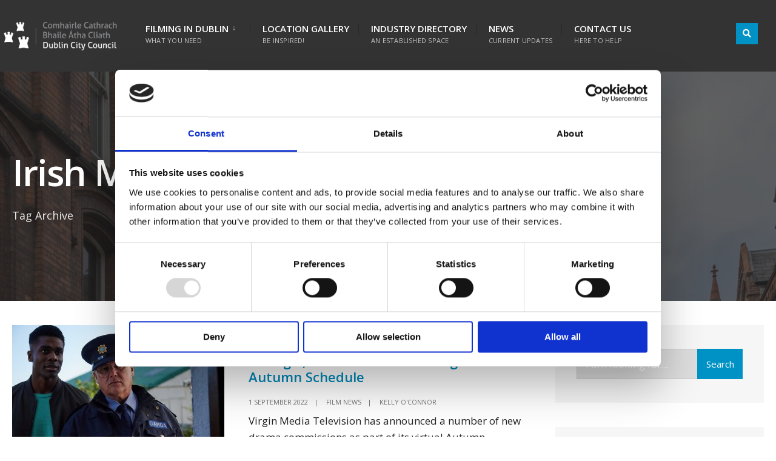

--- FILE ---
content_type: text/html; charset=UTF-8
request_url: https://dublincityfilmoffice.ie/tag/irish-media/
body_size: 12010
content:
<!DOCTYPE html>
<html lang="en-GB">
<head><meta charset="UTF-8">

<!-- Set the viewport width to device width for mobile -->
<meta name="viewport" content="width=device-width, initial-scale=1" />

<link rel="pingback" href="https://dublincityfilmoffice.ie/xmlrpc.php" />

<script type="text/javascript">
	window.dataLayer = window.dataLayer || [];

	function gtag() {
		dataLayer.push(arguments);
	}

	gtag("consent", "default", {
		ad_personalization: "denied",
		ad_storage: "denied",
		ad_user_data: "denied",
		analytics_storage: "denied",
		functionality_storage: "denied",
		personalization_storage: "denied",
		security_storage: "granted",
		wait_for_update: 500,
	});
	gtag("set", "ads_data_redaction", true);
	</script>
<script type="text/javascript"
		id="Cookiebot"
		src="https://consent.cookiebot.com/uc.js"
		data-implementation="wp"
		data-cbid="70f26882-b208-4a27-ab26-31db19f429af"
							async	></script>
<title>Irish Media &#8211; Dublin City Film Office</title>
<meta name='robots' content='max-image-preview:large' />
<link rel='dns-prefetch' href='//fonts.googleapis.com' />
<link rel='preconnect' href='https://fonts.gstatic.com' crossorigin />
<link rel="alternate" type="application/rss+xml" title="Dublin City Film Office &raquo; Feed" href="https://dublincityfilmoffice.ie/feed/" />
<link rel="alternate" type="application/rss+xml" title="Dublin City Film Office &raquo; Comments Feed" href="https://dublincityfilmoffice.ie/comments/feed/" />
<link rel="alternate" type="application/rss+xml" title="Dublin City Film Office &raquo; Irish Media Tag Feed" href="https://dublincityfilmoffice.ie/tag/irish-media/feed/" />
<style id='wp-img-auto-sizes-contain-inline-css' type='text/css'>
img:is([sizes=auto i],[sizes^="auto," i]){contain-intrinsic-size:3000px 1500px}
/*# sourceURL=wp-img-auto-sizes-contain-inline-css */
</style>
<style id='wp-emoji-styles-inline-css' type='text/css'>

	img.wp-smiley, img.emoji {
		display: inline !important;
		border: none !important;
		box-shadow: none !important;
		height: 1em !important;
		width: 1em !important;
		margin: 0 0.07em !important;
		vertical-align: -0.1em !important;
		background: none !important;
		padding: 0 !important;
	}
/*# sourceURL=wp-emoji-styles-inline-css */
</style>
<link rel='stylesheet' id='wp-block-library-css' href='https://dublincityfilmoffice.ie/wp-includes/css/dist/block-library/style.min.css?ver=6.9' type='text/css' media='all' />
<style id='classic-theme-styles-inline-css' type='text/css'>
/*! This file is auto-generated */
.wp-block-button__link{color:#fff;background-color:#32373c;border-radius:9999px;box-shadow:none;text-decoration:none;padding:calc(.667em + 2px) calc(1.333em + 2px);font-size:1.125em}.wp-block-file__button{background:#32373c;color:#fff;text-decoration:none}
/*# sourceURL=/wp-includes/css/classic-themes.min.css */
</style>
<style id='global-styles-inline-css' type='text/css'>
:root{--wp--preset--aspect-ratio--square: 1;--wp--preset--aspect-ratio--4-3: 4/3;--wp--preset--aspect-ratio--3-4: 3/4;--wp--preset--aspect-ratio--3-2: 3/2;--wp--preset--aspect-ratio--2-3: 2/3;--wp--preset--aspect-ratio--16-9: 16/9;--wp--preset--aspect-ratio--9-16: 9/16;--wp--preset--color--black: #000000;--wp--preset--color--cyan-bluish-gray: #abb8c3;--wp--preset--color--white: #ffffff;--wp--preset--color--pale-pink: #f78da7;--wp--preset--color--vivid-red: #cf2e2e;--wp--preset--color--luminous-vivid-orange: #ff6900;--wp--preset--color--luminous-vivid-amber: #fcb900;--wp--preset--color--light-green-cyan: #7bdcb5;--wp--preset--color--vivid-green-cyan: #00d084;--wp--preset--color--pale-cyan-blue: #8ed1fc;--wp--preset--color--vivid-cyan-blue: #0693e3;--wp--preset--color--vivid-purple: #9b51e0;--wp--preset--gradient--vivid-cyan-blue-to-vivid-purple: linear-gradient(135deg,rgb(6,147,227) 0%,rgb(155,81,224) 100%);--wp--preset--gradient--light-green-cyan-to-vivid-green-cyan: linear-gradient(135deg,rgb(122,220,180) 0%,rgb(0,208,130) 100%);--wp--preset--gradient--luminous-vivid-amber-to-luminous-vivid-orange: linear-gradient(135deg,rgb(252,185,0) 0%,rgb(255,105,0) 100%);--wp--preset--gradient--luminous-vivid-orange-to-vivid-red: linear-gradient(135deg,rgb(255,105,0) 0%,rgb(207,46,46) 100%);--wp--preset--gradient--very-light-gray-to-cyan-bluish-gray: linear-gradient(135deg,rgb(238,238,238) 0%,rgb(169,184,195) 100%);--wp--preset--gradient--cool-to-warm-spectrum: linear-gradient(135deg,rgb(74,234,220) 0%,rgb(151,120,209) 20%,rgb(207,42,186) 40%,rgb(238,44,130) 60%,rgb(251,105,98) 80%,rgb(254,248,76) 100%);--wp--preset--gradient--blush-light-purple: linear-gradient(135deg,rgb(255,206,236) 0%,rgb(152,150,240) 100%);--wp--preset--gradient--blush-bordeaux: linear-gradient(135deg,rgb(254,205,165) 0%,rgb(254,45,45) 50%,rgb(107,0,62) 100%);--wp--preset--gradient--luminous-dusk: linear-gradient(135deg,rgb(255,203,112) 0%,rgb(199,81,192) 50%,rgb(65,88,208) 100%);--wp--preset--gradient--pale-ocean: linear-gradient(135deg,rgb(255,245,203) 0%,rgb(182,227,212) 50%,rgb(51,167,181) 100%);--wp--preset--gradient--electric-grass: linear-gradient(135deg,rgb(202,248,128) 0%,rgb(113,206,126) 100%);--wp--preset--gradient--midnight: linear-gradient(135deg,rgb(2,3,129) 0%,rgb(40,116,252) 100%);--wp--preset--font-size--small: 13px;--wp--preset--font-size--medium: 20px;--wp--preset--font-size--large: 36px;--wp--preset--font-size--x-large: 42px;--wp--preset--spacing--20: 0.44rem;--wp--preset--spacing--30: 0.67rem;--wp--preset--spacing--40: 1rem;--wp--preset--spacing--50: 1.5rem;--wp--preset--spacing--60: 2.25rem;--wp--preset--spacing--70: 3.38rem;--wp--preset--spacing--80: 5.06rem;--wp--preset--shadow--natural: 6px 6px 9px rgba(0, 0, 0, 0.2);--wp--preset--shadow--deep: 12px 12px 50px rgba(0, 0, 0, 0.4);--wp--preset--shadow--sharp: 6px 6px 0px rgba(0, 0, 0, 0.2);--wp--preset--shadow--outlined: 6px 6px 0px -3px rgb(255, 255, 255), 6px 6px rgb(0, 0, 0);--wp--preset--shadow--crisp: 6px 6px 0px rgb(0, 0, 0);}:where(.is-layout-flex){gap: 0.5em;}:where(.is-layout-grid){gap: 0.5em;}body .is-layout-flex{display: flex;}.is-layout-flex{flex-wrap: wrap;align-items: center;}.is-layout-flex > :is(*, div){margin: 0;}body .is-layout-grid{display: grid;}.is-layout-grid > :is(*, div){margin: 0;}:where(.wp-block-columns.is-layout-flex){gap: 2em;}:where(.wp-block-columns.is-layout-grid){gap: 2em;}:where(.wp-block-post-template.is-layout-flex){gap: 1.25em;}:where(.wp-block-post-template.is-layout-grid){gap: 1.25em;}.has-black-color{color: var(--wp--preset--color--black) !important;}.has-cyan-bluish-gray-color{color: var(--wp--preset--color--cyan-bluish-gray) !important;}.has-white-color{color: var(--wp--preset--color--white) !important;}.has-pale-pink-color{color: var(--wp--preset--color--pale-pink) !important;}.has-vivid-red-color{color: var(--wp--preset--color--vivid-red) !important;}.has-luminous-vivid-orange-color{color: var(--wp--preset--color--luminous-vivid-orange) !important;}.has-luminous-vivid-amber-color{color: var(--wp--preset--color--luminous-vivid-amber) !important;}.has-light-green-cyan-color{color: var(--wp--preset--color--light-green-cyan) !important;}.has-vivid-green-cyan-color{color: var(--wp--preset--color--vivid-green-cyan) !important;}.has-pale-cyan-blue-color{color: var(--wp--preset--color--pale-cyan-blue) !important;}.has-vivid-cyan-blue-color{color: var(--wp--preset--color--vivid-cyan-blue) !important;}.has-vivid-purple-color{color: var(--wp--preset--color--vivid-purple) !important;}.has-black-background-color{background-color: var(--wp--preset--color--black) !important;}.has-cyan-bluish-gray-background-color{background-color: var(--wp--preset--color--cyan-bluish-gray) !important;}.has-white-background-color{background-color: var(--wp--preset--color--white) !important;}.has-pale-pink-background-color{background-color: var(--wp--preset--color--pale-pink) !important;}.has-vivid-red-background-color{background-color: var(--wp--preset--color--vivid-red) !important;}.has-luminous-vivid-orange-background-color{background-color: var(--wp--preset--color--luminous-vivid-orange) !important;}.has-luminous-vivid-amber-background-color{background-color: var(--wp--preset--color--luminous-vivid-amber) !important;}.has-light-green-cyan-background-color{background-color: var(--wp--preset--color--light-green-cyan) !important;}.has-vivid-green-cyan-background-color{background-color: var(--wp--preset--color--vivid-green-cyan) !important;}.has-pale-cyan-blue-background-color{background-color: var(--wp--preset--color--pale-cyan-blue) !important;}.has-vivid-cyan-blue-background-color{background-color: var(--wp--preset--color--vivid-cyan-blue) !important;}.has-vivid-purple-background-color{background-color: var(--wp--preset--color--vivid-purple) !important;}.has-black-border-color{border-color: var(--wp--preset--color--black) !important;}.has-cyan-bluish-gray-border-color{border-color: var(--wp--preset--color--cyan-bluish-gray) !important;}.has-white-border-color{border-color: var(--wp--preset--color--white) !important;}.has-pale-pink-border-color{border-color: var(--wp--preset--color--pale-pink) !important;}.has-vivid-red-border-color{border-color: var(--wp--preset--color--vivid-red) !important;}.has-luminous-vivid-orange-border-color{border-color: var(--wp--preset--color--luminous-vivid-orange) !important;}.has-luminous-vivid-amber-border-color{border-color: var(--wp--preset--color--luminous-vivid-amber) !important;}.has-light-green-cyan-border-color{border-color: var(--wp--preset--color--light-green-cyan) !important;}.has-vivid-green-cyan-border-color{border-color: var(--wp--preset--color--vivid-green-cyan) !important;}.has-pale-cyan-blue-border-color{border-color: var(--wp--preset--color--pale-cyan-blue) !important;}.has-vivid-cyan-blue-border-color{border-color: var(--wp--preset--color--vivid-cyan-blue) !important;}.has-vivid-purple-border-color{border-color: var(--wp--preset--color--vivid-purple) !important;}.has-vivid-cyan-blue-to-vivid-purple-gradient-background{background: var(--wp--preset--gradient--vivid-cyan-blue-to-vivid-purple) !important;}.has-light-green-cyan-to-vivid-green-cyan-gradient-background{background: var(--wp--preset--gradient--light-green-cyan-to-vivid-green-cyan) !important;}.has-luminous-vivid-amber-to-luminous-vivid-orange-gradient-background{background: var(--wp--preset--gradient--luminous-vivid-amber-to-luminous-vivid-orange) !important;}.has-luminous-vivid-orange-to-vivid-red-gradient-background{background: var(--wp--preset--gradient--luminous-vivid-orange-to-vivid-red) !important;}.has-very-light-gray-to-cyan-bluish-gray-gradient-background{background: var(--wp--preset--gradient--very-light-gray-to-cyan-bluish-gray) !important;}.has-cool-to-warm-spectrum-gradient-background{background: var(--wp--preset--gradient--cool-to-warm-spectrum) !important;}.has-blush-light-purple-gradient-background{background: var(--wp--preset--gradient--blush-light-purple) !important;}.has-blush-bordeaux-gradient-background{background: var(--wp--preset--gradient--blush-bordeaux) !important;}.has-luminous-dusk-gradient-background{background: var(--wp--preset--gradient--luminous-dusk) !important;}.has-pale-ocean-gradient-background{background: var(--wp--preset--gradient--pale-ocean) !important;}.has-electric-grass-gradient-background{background: var(--wp--preset--gradient--electric-grass) !important;}.has-midnight-gradient-background{background: var(--wp--preset--gradient--midnight) !important;}.has-small-font-size{font-size: var(--wp--preset--font-size--small) !important;}.has-medium-font-size{font-size: var(--wp--preset--font-size--medium) !important;}.has-large-font-size{font-size: var(--wp--preset--font-size--large) !important;}.has-x-large-font-size{font-size: var(--wp--preset--font-size--x-large) !important;}
:where(.wp-block-post-template.is-layout-flex){gap: 1.25em;}:where(.wp-block-post-template.is-layout-grid){gap: 1.25em;}
:where(.wp-block-term-template.is-layout-flex){gap: 1.25em;}:where(.wp-block-term-template.is-layout-grid){gap: 1.25em;}
:where(.wp-block-columns.is-layout-flex){gap: 2em;}:where(.wp-block-columns.is-layout-grid){gap: 2em;}
:root :where(.wp-block-pullquote){font-size: 1.5em;line-height: 1.6;}
/*# sourceURL=global-styles-inline-css */
</style>
<link rel='stylesheet' id='eleslider-style-css' href='https://dublincityfilmoffice.ie/wp-content/plugins/eleslider/assets/eleslider.css?ver=6.9' type='text/css' media='all' />
<link rel='stylesheet' id='citygov-style-css' href='https://dublincityfilmoffice.ie/wp-content/themes/citygov/style.css?ver=6.9' type='text/css' media='all' />
<link rel='stylesheet' id='fontawesome-css' href='https://dublincityfilmoffice.ie/wp-content/themes/citygov/styles/fontawesome.css?ver=6.9' type='text/css' media='all' />
<link rel='stylesheet' id='citygov-mobile-css' href='https://dublincityfilmoffice.ie/wp-content/themes/citygov/style-mobile.css?ver=6.9' type='text/css' media='all' />
<link rel="preload" as="style" href="https://fonts.googleapis.com/css?family=Open%20Sans:300,400,500,600,700,800,300italic,400italic,500italic,600italic,700italic,800italic&#038;subset=latin&#038;display=swap&#038;ver=1768295783" /><link rel="stylesheet" href="https://fonts.googleapis.com/css?family=Open%20Sans:300,400,500,600,700,800,300italic,400italic,500italic,600italic,700italic,800italic&#038;subset=latin&#038;display=swap&#038;ver=1768295783" media="print" onload="this.media='all'"><noscript><link rel="stylesheet" href="https://fonts.googleapis.com/css?family=Open%20Sans:300,400,500,600,700,800,300italic,400italic,500italic,600italic,700italic,800italic&#038;subset=latin&#038;display=swap&#038;ver=1768295783" /></noscript><script type="text/javascript" src="https://dublincityfilmoffice.ie/wp-includes/js/jquery/jquery.min.js?ver=3.7.1" id="jquery-core-js"></script>
<script type="text/javascript" src="https://dublincityfilmoffice.ie/wp-includes/js/jquery/jquery-migrate.min.js?ver=3.4.1" id="jquery-migrate-js"></script>
<link rel="https://api.w.org/" href="https://dublincityfilmoffice.ie/wp-json/" /><link rel="alternate" title="JSON" type="application/json" href="https://dublincityfilmoffice.ie/wp-json/wp/v2/tags/301" /><link rel="EditURI" type="application/rsd+xml" title="RSD" href="https://dublincityfilmoffice.ie/xmlrpc.php?rsd" />
<meta name="generator" content="WordPress 6.9" />
<meta name="generator" content="Redux 4.5.10" /><meta name="generator" content="Elementor 3.34.2; features: additional_custom_breakpoints; settings: css_print_method-external, google_font-enabled, font_display-auto">
			<style>
				.e-con.e-parent:nth-of-type(n+4):not(.e-lazyloaded):not(.e-no-lazyload),
				.e-con.e-parent:nth-of-type(n+4):not(.e-lazyloaded):not(.e-no-lazyload) * {
					background-image: none !important;
				}
				@media screen and (max-height: 1024px) {
					.e-con.e-parent:nth-of-type(n+3):not(.e-lazyloaded):not(.e-no-lazyload),
					.e-con.e-parent:nth-of-type(n+3):not(.e-lazyloaded):not(.e-no-lazyload) * {
						background-image: none !important;
					}
				}
				@media screen and (max-height: 640px) {
					.e-con.e-parent:nth-of-type(n+2):not(.e-lazyloaded):not(.e-no-lazyload),
					.e-con.e-parent:nth-of-type(n+2):not(.e-lazyloaded):not(.e-no-lazyload) * {
						background-image: none !important;
					}
				}
			</style>
			<link rel="icon" href="https://dublincityfilmoffice.ie/wp-content/uploads/2021/03/cropped-IconBlue-32x32.png" sizes="32x32" />
<link rel="icon" href="https://dublincityfilmoffice.ie/wp-content/uploads/2021/03/cropped-IconBlue-192x192.png" sizes="192x192" />
<link rel="apple-touch-icon" href="https://dublincityfilmoffice.ie/wp-content/uploads/2021/03/cropped-IconBlue-180x180.png" />
<meta name="msapplication-TileImage" content="https://dublincityfilmoffice.ie/wp-content/uploads/2021/03/cropped-IconBlue-270x270.png" />
		<style type="text/css" id="wp-custom-css">
			div #titles {
    background-color: transparent
}

.nav li.mega:hover>ul.sub-menu, li.mega[aria-expanded="true"]>ul.sub-menu {
    top: 100%;
    left: 0;
    width: 25%;
    margin-top: -17px;
}

.nav li.mega>ul.sub-menu>li {
    float: left;
    width: 25%;
    max-width: 25%;
    position: relative !important;
}

.nav li.mega>ul.sub-menu>li {
    float: left;
    width: 100%;
    max-width: 100%;
    position: relative !important;
}

#footop h2, #footop a, #foo-spec {
    float: left;
}

div #bottombar {
    background-color: transparent
}

p.menu_label {
    display: none
}

li.search-item {
    background-color: #0092c5;
}

#bottombar .social-menu a {
    padding: 12px 8px 10px 28px;
}

@media only screen and (max-width: 595px) {
    li.search-item {
        margin-right:5px!important
    }
}

#bottombar {
    position: absolute;
    right: 0;
    top: 25%;
    z-index: 9999;
}

@media screen and (min-width: 1155px) {
    div#bottombar {
        position:absolute;
        right: 0;
        top: 25%;
    }
}

#header.scrolled #bottombar {
    opacity: 100%;
    max-height: 100px;
}

@media only screen and (max-width: 885px) {
    #bottombar {
        position:absolute;
        right: 0;
        top: 100%
    }

    a.curtainclose {
        margin-top: 11%!important
    }
}

@media only screen and (max-width: 595px) {
    #bottombar {
        position:absolute;
        right: 0;
        top: 100%
    }

    a.curtainclose {
        margin-top: 24%!important
    }
}

ol, ul {
    list-style-position: outside;
    padding-left: 2.5rem;
    margin-bottom: 1rem;
}

p {
    margin-bottom: 15px;
}

.header_fullwidth #bottombar {
    margin-bottom: -50px;
}

#curtain.tranz.open {
    background-color: #333333f0;
    !important}

form.searchform>input {
    background-color: #a7a7a750!important;
    color: white;
    border-color: #a7a7a750!important;
}

a.curtainclose {
    color: white
}

#header {
    overflow: visible
}		</style>
		<style id="themnific_redux-dynamic-css" title="dynamic-css" class="redux-options-output">body,input,button,select,#wpmem_reg fieldset,#wpmem_login fieldset{font-family:"Open Sans";font-weight:400;font-style:normal;color:#232323;font-size:17px;}body,.postbar{background-color:#fff;}.ghost,.single .give-goal-progress,.sidebar_item,#comments .navigation a,a.page-numbers,.page-numbers.dots{background-color:#f6f6f6;}a,.events-table h3 a{color:#008bbb;}a:hover,.events-table h3 a:hover{color:#222222;}a:active,.events-table h3 a:active{color:#000;}.entry a,.events-table h3 a:hover{color:#008bbb;}.events-table h3 a:hover{border-color:#008bbb;}.entry p a:hover{background-color:#008bbb;}.p-border,.sidebar_item,.give-goal-progress,.meta,h3#reply-title,.tagcloud a,.taggs a,.page-numbers,input,textarea,select,.nav_item a,.tp_recent_tweets ul li,.page-link a span,.post-pagination>p a{border-color:#dfdfdf;}#sidebar,.post-pagination span{color:#333333;}.widgetable a{color:#000000;}.container_head,.header_fullwidth #header,.header_transparent #header.scrolled{background-color:#333333;}#titles{background-color:#333333;}#header h1 a{color:#333333;}.nav>li>a,.bottomnav p{font-family:"Open Sans";font-weight:600;font-style:normal;color:#ffffff;font-size:15px;}.nav li.current-menu-item>a,.nav >li>a:hover,#main-nav li.current-menu-ancestor>a{border-color:#008bbb;}.nav li ul{background-color:#232323;}.nav>li>ul:after,.nav > li.mega:hover::after{border-left-color:#232323;}body.rtl .nav>li>ul:after,body.rtl .nav > li.mega:hover::after{border-right-color:#232323;}.nav ul li>a,.topnav .menu_label,.topnav .social-menu span{font-family:"Open Sans";font-weight:400;font-style:normal;color:#fff;font-size:14px;}#main-nav>li.special>a{background-color:#0092c5;}#main-nav>li.special>a,#main-nav .special a i{color:#ffffff;}#bottombar{background-color:#0092c5;}#bottombar p,#bottombar a,#bottombar span,#bottombar a:hover{color:#ffffff;}#titles,p.menu_label{width:200px;}#titles .logo{margin-top:30px;margin-bottom:30px;}#navigation{padding-top:10px;padding-bottom:0px;}#footer,#footer .searchform input.s,.footop-right{background-color:#2d2d2d;}#footer p,#footer{color:#b2b2b2;}#footer a,#footer h2,#footer h3,#footer h4,#footer .meta,#footer .meta a,#footer .searchform input.s{color:#c4c4c4;}#footer a:hover{color:#008bbb;}#footer li.cat-item,.footer-logo,#copyright,#footer .tagcloud a,#footer .tp_recent_tweets ul li,#footer .p-border,#footer .searchform input.s,#footer input,#footer .landing-section{border-color:#545454;}.footop{background-color:#0092c5;}#footop h2,#footop a,#foo-spec{color:#ffffff;}h1{font-family:"Open Sans";font-weight:600;font-style:normal;color:#000;font-size:24px;}h1.entry-title,h1.archiv,.eleslideinside h1,.eleslideinside h2{font-family:"Open Sans";font-weight:600;font-style:normal;color:#222;font-size:60px;}h2.posttitle{font-family:"Open Sans";font-weight:600;font-style:normal;color:#222;font-size:40px;}h2,.entry h1,.entry h2,.entry h3,.entry h4,.entry h5,.entry h6{font-family:"Open Sans";font-weight:600;font-style:normal;color:#222;font-size:22px;}h3,.format-quote .teaser,#wpmem_reg legend, #wpmem_login legend,.give-goal-progress{font-family:"Open Sans";font-weight:600;font-style:normal;color:#222;font-size:22px;}h4,.tptn_posts_widget li::before,.sidebar_item .menu>li>a{font-family:"Open Sans";font-weight:700;font-style:normal;color:#222;font-size:17px;}h5,.comment-author cite,.tab-post h4,.tptn_title,.submit,.nav-previous a,#comments .reply a,.post-pagination,.mc4wp-form input,.woocommerce #respond input#submit, .woocommerce a.button,.woocommerce button.button, .woocommerce input.button,.tmnf_events_widget a,.post-nav-text,a.event_button,.give-btn{font-family:"Open Sans";font-weight:600;font-style:normal;color:#000;font-size:15px;}h6,.su-button span,.owl-nav>div,.awesome-weather-wrap{font-family:"Open Sans";font-weight:normal;font-style:normal;color:#000;font-size:11px;}.meta,.meta a,.crumb{font-family:"Open Sans";font-weight:normal;font-style:normal;color:#777777;font-size:11px;}a.searchSubmit,.ribbon,.cat_nr,.woocommerce #respond input#submit,.woocommerce a.button,.woocommerce button.button.alt,.woocommerce input.button.alt,.woocommerce a.button.alt,.woocommerce button.button, .woocommerce input.button,#respond #submit,.page-numbers.current,a.mainbutton,#submit,#comments .navigation a,.tagssingle a,.contact-form .submit,.wpcf7-submit,a.comment-reply-link,.dekoline:before,.eleslideinside h2:before,.item_inn:before,.meta_more a,.owl-nav > div,.page-link>span,.button_div input,button.give-btn-reveal,.give-btn-modal,.give-submit.give-btn{background-color:#0092c5;}input.button,button.submit,#sidebar ul.menu a:hover,#sidebar ul.menu .current-menu-item>a,.page-link>span{border-color:#0092c5;}.main-breadcrumbs span:after{color:#0092c5;}a.searchSubmit,.ribbon,.ribbon a,.ribbon p,#footer .ribbon,.cat_nr,.woocommerce #respond input#submit,.woocommerce a.button.alt,.woocommerce input.button.alt,.woocommerce a.button,.woocommerce button.button.alt, .woocommerce button.button, .woocommerce input.button,#comments .reply a,#respond #submit,#footer a.mainbutton,a.mainbutton,.tmnf_icon,a.mainbutton,#submit,#comments .navigation a,.tagssingle a,.wpcf7-submit,.mc4wp-form input[type="submit"],a.comment-reply-link,.page-numbers.current,.meta_more a,.owl-next:before,.owl-prev:before,.page-link>span,.button_div input,button.give-btn-reveal,.give-btn-modal,.give-submit.give-btn{color:#ffffff;}a.searchSubmit:hover,.ribbon:hover,a.mainbutton:hover,.entry a.ribbon:hover,.woocommerce #respond input#submit:hover,.woocommerce a.button.alt:hover,.woocommerce a.button:hover, .woocommerce button.button:hover,.woocommerce input.button.alt:hover,.woocommerce input.button:hover,.meta_more a:hover,.owl-nav>div:hover,#main-nav>li.special>a:hover,button.give-btn-reveal:hover,.give-btn-modal:hover,.give-submit.give-btn:hover{background-color:#008bbb;}input.button:hover,button.submit:hover{border-color:#008bbb;}#footer a.mainbutton:hover,.ribbon:hover,.ribbon:hover a,.ribbon a:hover,.entry a.ribbon:hover,a.mainbutton:hover,.woocommerce #respond input#submit:hover, .woocommerce a.button:hover, .woocommerce button.button:hover, .woocommerce input.button:hover,.meta_more a:hover,.owl-next:hover:before,.owl-prev:hover:before,#main-nav>li.special>a:hover,button.give-btn-reveal:hover,.give-btn-modal:hover,.give-submit.give-btn:hover{color:#ffffff;}.imgwrap,.post-nav-image,.page-header{background-color:#1E1E1E;}.page-header,.page-header a,.page-header h1,.page-header h2,.main-breadcrumbs span{color:#ffffff;}</style>
</head>

     
<body class="archive tag tag-irish-media tag-301 wp-theme-citygov elementor-default elementor-kit-3697">


<div class="upper tmnf_width_wide tmnf-sidebar-active header_fullwidth">
   
    <div id="header" class="tranz" itemscope itemtype="http://schema.org/WPHeader">
    
    	<div class="container_head">
            
            <a class="screen-reader-text ribbon skip-link" href="#content_start">Skip to content</a>
    
            <div class="clearfix"></div>
            
            <div id="titles" class="tranz2">
            
                                        
                <a class="logo" href="https://dublincityfilmoffice.ie/">
                
                    <img class="tranz" src="https://www.dublincityfilmoffice.ie/wp-content/uploads/2021/02/DCC_Light.png" alt="Dublin City Film Office"/>
                        
                </a>
                
                            
            </div><!-- end #titles  -->
            
            <div class="header-right for-menu">
                <input type="checkbox" id="showmenu" aria-label="Open Menu">
                <label for="showmenu" class="show-menu ribbon" tabindex="0"><i class="fas fa-bars"></i> <span>Menu</span></label>
               
                <nav id="navigation" class="rad tranz" itemscope itemtype="http://schema.org/SiteNavigationElement" role="navigation" aria-label="Main Menu"> 
                    
                    <ul id="main-nav" class="nav" role="menubar"><li id="menu-item-5601" class="mega menu-item menu-item-type-custom menu-item-object-custom menu-item-has-children menu-item-5601" aria-haspopup="true" role="menuitem" aria-expanded="false" tabindex="0"><a href="/filming-in-dublin/">Filming in Dublin<span class="menu-item-description">What you need</span></a>
<ul class="sub-menu">
	<li id="menu-item-5602" class="menu-item menu-item-type-custom menu-item-object-custom menu-item-has-children menu-item-5602" aria-haspopup="true" role="menuitem" aria-expanded="false" tabindex="0"><a href="/filming-in-dublin/#guide-to-filmmaking">Guide to Filmmaking</a>
	<ul class="sub-menu">
		<li id="menu-item-14451" class="menu-item menu-item-type-post_type menu-item-object-page menu-item-14451"><a href="https://dublincityfilmoffice.ie/a-to-z/">A-Z Guide</a></li>
		<li id="menu-item-6347" class="menu-item menu-item-type-post_type menu-item-object-page menu-item-6347"><a href="https://dublincityfilmoffice.ie/faqs/">FAQs</a></li>
		<li id="menu-item-9824" class="menu-item menu-item-type-post_type menu-item-object-page menu-item-9824"><a href="https://dublincityfilmoffice.ie/charges-cancellation-policy/">Charges &#038; Cancellation Policy</a></li>
		<li id="menu-item-9825" class="menu-item menu-item-type-post_type menu-item-object-page menu-item-9825"><a href="https://dublincityfilmoffice.ie/best-practice-guidelines/">Production Guide</a></li>
		<li id="menu-item-10989" class="menu-item menu-item-type-post_type menu-item-object-page menu-item-10989"><a href="https://dublincityfilmoffice.ie/useful-templates/">Useful Templates</a></li>
		<li id="menu-item-9826" class="menu-item menu-item-type-post_type menu-item-object-page menu-item-9826"><a href="https://dublincityfilmoffice.ie/terms-and-conditions/">Terms and Conditions</a></li>
		<li id="menu-item-6327" class="menu-item menu-item-type-post_type menu-item-object-page menu-item-6327"><a href="https://dublincityfilmoffice.ie/other-applications/">Application Forms</a></li>
		<li id="menu-item-13502" class="menu-item menu-item-type-post_type menu-item-object-page menu-item-13502"><a href="https://dublincityfilmoffice.ie/quick-timeline-checklist-2/">Quick Timeline Checklist</a></li>
	</ul>
</li>
</ul>
</li>
<li id="menu-item-6420" class="menu-item menu-item-type-post_type menu-item-object-page menu-item-6420"><a href="https://dublincityfilmoffice.ie/location-gallery/">Location Gallery<span class="menu-item-description">Be inspired!</span></a></li>
<li id="menu-item-11720" class="menu-item menu-item-type-post_type menu-item-object-page menu-item-11720"><a href="https://dublincityfilmoffice.ie/studio-locations/">Industry Directory<span class="menu-item-description">An established space</span></a></li>
<li id="menu-item-5514" class="menu-item menu-item-type-post_type menu-item-object-page current_page_parent menu-item-5514"><a href="https://dublincityfilmoffice.ie/?page_id=4876">News<span class="menu-item-description">Current Updates</span></a></li>
<li id="menu-item-5480" class="menu-item menu-item-type-post_type menu-item-object-page menu-item-5480"><a href="https://dublincityfilmoffice.ie/contact-us/">Contact Us<span class="menu-item-description">Here to Help</span></a></li>
</ul>                
                </nav>
            
            </div><!-- end .header-right  -->
            
            <div class="clearfix"></div>
            
            <div id="bottombar" class="bottomnav tranz" role="navigation" aria-label="Quick Links">
            
                                
                <div class="header-right">
                
                                        
                    			            <ul class="social-menu tranz">
            
                        
                        
                        
                        
                        
                        
                        
                        
                        
                        
                        
                        
                        
                        
                        
                        
                        
                        
                        
                        
                        
                        
                        
            <li class="search-item">
            
            	<a class="searchOpen" href="" aria-label="Open Search Window"><i class="fas fa-search"></i><span class="screen-reader-text">Open Search Window</span></a></li>
            
            </ul>                
                </div>
            
            </div><!-- end #bottombar  -->
            
            <div class="clearfix"></div>
        
        </div><!-- end .container  -->
    
    </div><!-- end #header  -->


<div class="wrapper p-border">	
<div class="page-header">

	        
            <img class="page-header-img" src="https://www.dublincityfilmoffice.ie/wp-content/uploads/2021/12/Fade-Street-Dublin-City_master-4-scaled.jpg" alt="Graham Norton&#8217;s Holding, The Vanishing Triangle, and Faithless lead Virgin Media&#8217;s Autumn Schedule"/>
            
          
    <div class="container">
    
                        
    			<h1 class="archiv"><span class="maintitle">Irish Media</span>
    			<span class="subtitle">Tag Archive</span></h1>  
            
                
    </div>
    
</div>

<div id="core">
    
    <div class="container container_alt">
    
    	<div id="content_start" class="tmnf_anchor"></div>
    
        <div id="content" class="eightcol first">
                
              <div class="blogger">
              
				                                        
                            	<div class="item tranz post-12850 post type-post status-publish format-standard has-post-thumbnail hentry category-film-news tag-autumn-schedule tag-faithless tag-graham-norton tag-holding tag-irish-film tag-irish-media tag-the-vanishing-triangle tag-virgin-media">               	
			
				                
                    <div class="imgwrap">
                        
                          <img fetchpriority="high" width="350" height="250" src="https://dublincityfilmoffice.ie/wp-content/uploads/2022/09/holding_episode3_61-e405e3c-350x250.jpg" class="grayscale grayscale-fade wp-post-image" alt="" decoding="async" />                    
                    </div>
                     
                                    
                <h2><a href="https://dublincityfilmoffice.ie/2022/09/01/graham-nortons-holding-the-vanishing-triangle-and-faithless-lead-virgin-medias-autumn-schedule/">Graham Norton&#8217;s Holding, The Vanishing Triangle, and Faithless lead Virgin Media&#8217;s Autumn Schedule</a></h3>
                
                    
		<p class="meta meta_full ">
			<span class="post-date">1 September 2022<span class="divider">|</span></span>
			<span class="categs"><a href="https://dublincityfilmoffice.ie/category/film-news/" rel="category tag">Film News</a><span class="divider">|</span></span>
			<span class="author"><a href="https://dublincityfilmoffice.ie/author/koconnor/" title="Posts by Kelly O&#039;Connor" rel="author">Kelly O'Connor</a></span>		</p>
	                
                <p class="teaser">Virgin Media Television has announced a number of new drama commissions as part of its virtual Autumn Season<span class="helip">...</span>   
		<a class="read_more" href="https://dublincityfilmoffice.ie/2022/09/01/graham-nortons-holding-the-vanishing-triangle-and-faithless-lead-virgin-medias-autumn-schedule/">Read More &rarr; <span class="screen-reader-text">Graham Norton&#8217;s Holding, The Vanishing Triangle, and Faithless lead Virgin Media&#8217;s Autumn Schedule</span></a>
	</p>
        
            </div><!-- end post -->
                  
                  <div class="clearfix"></div>
                      
              </div><!-- end latest posts section-->
                
                <div class="clearfix"></div>
    
                        <div class="pagination"></div>
    
                                       
        
            </div><!-- end #content -->
            
            	<div id="sidebar"  class="fourcol woocommerce p-border">
    
    	        
            <div class="widgetable p-border">
    
                <div class="sidebar_item"><form role="search" class="searchform" method="get" action="https://dublincityfilmoffice.ie/">
	<label for="search-form-697b285ae0cb5">
		<span class="screen-reader-text">Search for:</span>
	</label>
<input id="search-form-697b285ae0cb5"  type="text" name="s" class="s p-border" size="30" value="I am looking for..." onfocus="if (this.value = '') {this.value = '';}" onblur="if (this.value == '') {this.value = 'I am looking for...';}" />
<button class='searchSubmit ribbon' >Search</button>
</form></div><div class="sidebar_item">		
				
        	        
				<h2 class="widget dekoline"><span><a href="">Latest News</a></span></h2>
			
                        
			            <ul class="featured gradient-light">
							<li>
					<div class="tab-post p-border">

	    
        <div class="imgwrap">
        
            <img width="150" height="150" src="https://dublincityfilmoffice.ie/wp-content/uploads/2024/03/Cillian-Murphy-in-Small-Things-Like-These-SHANE-OCONNOR-150x150.jpg" class="grayscale grayscale-fade wp-post-image" alt="" decoding="async" />        
        </div>
         
            
    <h4><a href="https://dublincityfilmoffice.ie/2024/03/20/why-ireland-is-thriving-as-a-film-hub/">Why Ireland Is Thriving as a Film Hub</a></h4>
    
	   
		<p class="meta meta_full ">
			<span class="post-date">20 March 2024</span>
		</p>
	
</div>				</li>
							<li>
					<div class="tab-post p-border">

	    
        <div class="imgwrap">
        
            <img width="150" height="150" src="https://dublincityfilmoffice.ie/wp-content/uploads/2024/01/122b562a-26a8-448b-ac6f-b443be870576-150x150.jpg" class="grayscale grayscale-fade wp-post-image" alt="" decoding="async" />        
        </div>
         
            
    <h4><a href="https://dublincityfilmoffice.ie/2024/01/30/cillian-murphy-thanks-visionary-director-christopher-nolan-in-his-first-golden-globe-win-for-oppenheimer/">Cillian Murphy Thanks “Visionary Director” Christopher Nolan In His First Golden Globe Win For ‘Oppenheimer’</a></h4>
    
	   
		<p class="meta meta_full ">
			<span class="post-date">30 January 2024</span>
		</p>
	
</div>				</li>
							<li>
					<div class="tab-post p-border">

	    
        <div class="imgwrap">
        
            <img width="150" height="150" src="https://dublincityfilmoffice.ie/wp-content/uploads/2024/01/HO00001124-150x150.jpg" class="grayscale grayscale-fade wp-post-image" alt="" decoding="async" />        
        </div>
         
            
    <h4><a href="https://dublincityfilmoffice.ie/2024/01/30/irish-produced-poor-things-smashes-oscar-nods-record-with-11-nominations/">Irish-produced Poor Things smashes Oscar nods record with 11 nominations</a></h4>
    
	   
		<p class="meta meta_full ">
			<span class="post-date">30 January 2024</span>
		</p>
	
</div>				</li>
							<li>
					<div class="tab-post p-border">

	    
        <div class="imgwrap">
        
            <img width="150" height="150" src="https://dublincityfilmoffice.ie/wp-content/uploads/2024/01/TWIG_primaryStill_01-150x150.jpg" class="grayscale grayscale-fade wp-post-image" alt="" decoding="async" />        
        </div>
         
            
    <h4><a href="https://dublincityfilmoffice.ie/2024/01/30/dublin-international-film-festival-announces-2024-programme/">Dublin International Film Festival announces 2024 programme</a></h4>
    
	   
		<p class="meta meta_full ">
			<span class="post-date">30 January 2024</span>
		</p>
	
</div>				</li>
						</ul>
			<div class="clearfix"></div>
		
		</div><div class="sidebar_item"><h2 class="widget dekoline">News Categories</h2>
			<ul>
					<li class="cat-item cat-item-106"><a href="https://dublincityfilmoffice.ie/category/film-news/">Film News</a>
</li>
			</ul>

			</div><div class="sidebar_item"><h2 class="widget dekoline">News Archives</h2>
			<ul>
					<li><a href='https://dublincityfilmoffice.ie/2024/03/'>March 2024</a></li>
	<li><a href='https://dublincityfilmoffice.ie/2024/01/'>January 2024</a></li>
	<li><a href='https://dublincityfilmoffice.ie/2023/09/'>September 2023</a></li>
	<li><a href='https://dublincityfilmoffice.ie/2023/06/'>June 2023</a></li>
	<li><a href='https://dublincityfilmoffice.ie/2023/05/'>May 2023</a></li>
	<li><a href='https://dublincityfilmoffice.ie/2023/04/'>April 2023</a></li>
	<li><a href='https://dublincityfilmoffice.ie/2023/03/'>March 2023</a></li>
	<li><a href='https://dublincityfilmoffice.ie/2023/02/'>February 2023</a></li>
	<li><a href='https://dublincityfilmoffice.ie/2023/01/'>January 2023</a></li>
	<li><a href='https://dublincityfilmoffice.ie/2022/10/'>October 2022</a></li>
	<li><a href='https://dublincityfilmoffice.ie/2022/09/'>September 2022</a></li>
	<li><a href='https://dublincityfilmoffice.ie/2022/08/'>August 2022</a></li>
	<li><a href='https://dublincityfilmoffice.ie/2022/07/'>July 2022</a></li>
	<li><a href='https://dublincityfilmoffice.ie/2022/06/'>June 2022</a></li>
	<li><a href='https://dublincityfilmoffice.ie/2022/05/'>May 2022</a></li>
	<li><a href='https://dublincityfilmoffice.ie/2022/04/'>April 2022</a></li>
	<li><a href='https://dublincityfilmoffice.ie/2022/02/'>February 2022</a></li>
	<li><a href='https://dublincityfilmoffice.ie/2022/01/'>January 2022</a></li>
	<li><a href='https://dublincityfilmoffice.ie/2021/03/'>March 2021</a></li>
	<li><a href='https://dublincityfilmoffice.ie/2021/01/'>January 2021</a></li>
	<li><a href='https://dublincityfilmoffice.ie/2020/12/'>December 2020</a></li>
			</ul>

			</div>            
            </div>
            
		        
    </div><!-- #sidebar -->             
            <div class="clearfix"></div>
            
    </div><!-- end .container -->
        
    
</div><!-- end #core -->

<div class="clearfix"></div>

<div class="clearfix"></div>

    <div id="footer">
        
        <div class="container_alt container_vis"> 
        
			
        
		    
            <div class="foocol first"> 
            
            	<div class="footer-logo">
    
					                                     
                            <a class="logo" href="https://dublincityfilmoffice.ie/">
                            
                                <img class="tranz" src="https://www.dublincityfilmoffice.ie/wp-content/uploads/2021/12/DCC_FILM_OFFICE_RGB.png" alt="Dublin City Film Office"/>
                                    
                            </a>
                            
                                            
                </div><div class="clearfix"></div> 
            
                
<h4 class="wp-block-heading">Dublin City Film Office</h4>

<p>Film Office - Dublin City Council, Floor 2, 3 Palace Street, Dublin 2, D02 T277, Ireland • Phone: <a href="tel:+35312222222">(+353) 01 222 2222</a> • Monday – Friday, 9:00 am - 5:00 pm</p>
<form role="search" class="searchform" method="get" action="https://dublincityfilmoffice.ie/">
	<label for="search-form-697b285ae557a">
		<span class="screen-reader-text">Search for:</span>
	</label>
<input id="search-form-697b285ae557a"  type="text" name="s" class="s p-border" size="30" value="I am looking for..." onfocus="if (this.value = '') {this.value = '';}" onblur="if (this.value == '') {this.value = 'I am looking for...';}" />
<button class='searchSubmit ribbon' >Search</button>
</form>                
            </div>
        
        		
		    
            <div class="foocol sec"> 
            
                <h2 class="widget dekoline dekoline_small">Associations</h2>			<div class="textwidget"><ul>
<li><a href="https://www.dublincity.ie/residential">Dublin City Council</a></li>
<li><a href="https://www.screenireland.ie/filming/studios/stiuideo-telegael">Screen Ireland</a></li>
<li><a href="/studio-locations/">Filming Guilds</a></li>
<li><a href="/studio-locations/">Studios</a></li>
<li><a href="https://www.screenireland.ie/filming/sustainable-filmmaking/green-links">Sustainable Filmmaking</a></li>
<li><a href="http://www.iftn.ie/">IFTN</a></li>
</ul>
</div>
		                
            </div>
        
                
        
                
            <div class="foocol">
            
                <h2 class="widget dekoline dekoline_small">Useful Links</h2>			<div class="textwidget"><ul>
<li><a href="https://www.dublincity.ie/filming">Filming in Dublin permits </a></li>
<li><a href="https://www.dublincity.ie/residential/arts-and-events/events-dublin-city">Events in the City </a></li>
<li><a href="https://www.dublincity.ie/residential/parking-dublin-city-centre/suspension-paid-parking">How to suspend parking</a></li>
<li><a href="https://www.dublincity.ie/residential/transportation/current-road-closures">Current road closures </a></li>
<li><a href="https://www.dublincity.ie/residential/transportation/apply-licence-or-permit/temporary-road-closure-permit">How to apply for a road closure</a></li>
<li><a href="https://www.dublincity.ie/residential/transportation/apply-licence-or-permit/cranes-hoists-and-vehicles-permits">Positioning of equipment permit</a></li>
<li><a href="https://www.dublincity.ie/residential/transportation/apply-licence-or-permit/apply-hoarding-scaffold-permit">How to apply for a scaffold permit</a></li>
<li><a href="https://www.dublincity.ie/residential/planning/building-control">Building control</a></li>
<li><a href="https://www.dublincity.ie/using-dublincityie/privacy-statement">Dublin City Council Privacy Policy</a></li>
</ul>
</div>
		                
            </div>
        
                
        
                    
        </div> 
        
        <div class="clearfix"></div> 
        
        <div class="container_vis">
        
        	<div id="footop" class="footop populated">
                        
            	<div class="footop-right">

        						            <ul class="social-menu tranz">
            
                        
                        
                        
                        
                        
                        
                        
                        
                        
                        
                        
                        
                        
                        
                        
                        
                        
                        
                        
                        
                        
                        
                        
            <li class="search-item">
            
            	<a class="searchOpen" href="" aria-label="Open Search Window"><i class="fas fa-search"></i><span class="screen-reader-text">Open Search Window</span></a></li>
            
            </ul>   
                    
                </div>
            
                <h2 class="footer_text">Dublin City Film Office </h2>   
        
        	</div><!-- end #footop -->
            
        </div>  <!-- end .container_vis --> 
        
        <div class="clearfix"></div> 

		<div class="footer-menu">
        
			<div class="container">
                
            	<ul id="menu-footer-menu" class="bottom-menu"><li id="menu-item-5523" class="menu-item menu-item-type-post_type menu-item-object-page menu-item-5523"><a href="https://dublincityfilmoffice.ie/other-applications/">Other Applications</a></li>
<li id="menu-item-6332" class="menu-item menu-item-type-custom menu-item-object-custom menu-item-6332"><a href="https://www.dublincity.ie/business">Dublin City Council Main Site</a></li>
<li id="menu-item-14561" class="menu-item menu-item-type-post_type menu-item-object-page menu-item-14561"><a href="https://dublincityfilmoffice.ie/cookie-policy/">Cookies Policy</a></li>
</ul>                
                <div class="footer_credits">Copyright © 2022 - Dublin City Council</div>                
            </div>   
            
		</div><!-- end #footer-logo -->
        
		<div class="clearfix"></div> 
            
    </div><!-- /#footer  -->
    
<div id="curtain" class="tranz">
	
	<form role="search" class="searchform" method="get" action="https://dublincityfilmoffice.ie/">
	<label for="search-form-697b285ae800f">
		<span class="screen-reader-text">Search for:</span>
	</label>
<input id="search-form-697b285ae800f"  type="text" name="s" class="s p-border" size="30" value="I am looking for..." onfocus="if (this.value = '') {this.value = '';}" onblur="if (this.value == '') {this.value = 'I am looking for...';}" />
<button class='searchSubmit ribbon' >Search</button>
</form>    
    <a class='curtainclose' href="" ><i class="fa fa-times"></i><span class="screen-reader-text">Close Search Window</span></a>
    
</div>
    
<div class="scrollTo_top ribbon">

    <a title="Scroll to top" class="rad" href="">&uarr;</a>
    
</div>
</div><!-- /.upper class  -->
</div><!-- /.wrapper  -->
<script type="speculationrules">
{"prefetch":[{"source":"document","where":{"and":[{"href_matches":"/*"},{"not":{"href_matches":["/wp-*.php","/wp-admin/*","/wp-content/uploads/*","/wp-content/*","/wp-content/plugins/*","/wp-content/themes/citygov/*","/*\\?(.+)"]}},{"not":{"selector_matches":"a[rel~=\"nofollow\"]"}},{"not":{"selector_matches":".no-prefetch, .no-prefetch a"}}]},"eagerness":"conservative"}]}
</script>
<!-- Matomo -->
<script>
  var _paq = window._paq = window._paq || [];
  /* tracker methods like "setCustomDimension" should be called before "trackPageView" */
  _paq.push(['trackPageView']);
  _paq.push(['enableLinkTracking']);
  (function() {
    var u="//matomo.dublincity.ie/";
    _paq.push(['setTrackerUrl', u+'matomo.php']);
    _paq.push(['setSiteId', '4']);
    var d=document, g=d.createElement('script'), s=d.getElementsByTagName('script')[0];
    g.async=true; g.src=u+'matomo.js'; s.parentNode.insertBefore(g,s);
  })();
</script>
<!-- End Matomo Code -->			<script>
				const lazyloadRunObserver = () => {
					const lazyloadBackgrounds = document.querySelectorAll( `.e-con.e-parent:not(.e-lazyloaded)` );
					const lazyloadBackgroundObserver = new IntersectionObserver( ( entries ) => {
						entries.forEach( ( entry ) => {
							if ( entry.isIntersecting ) {
								let lazyloadBackground = entry.target;
								if( lazyloadBackground ) {
									lazyloadBackground.classList.add( 'e-lazyloaded' );
								}
								lazyloadBackgroundObserver.unobserve( entry.target );
							}
						});
					}, { rootMargin: '200px 0px 200px 0px' } );
					lazyloadBackgrounds.forEach( ( lazyloadBackground ) => {
						lazyloadBackgroundObserver.observe( lazyloadBackground );
					} );
				};
				const events = [
					'DOMContentLoaded',
					'elementor/lazyload/observe',
				];
				events.forEach( ( event ) => {
					document.addEventListener( event, lazyloadRunObserver );
				} );
			</script>
			<link rel='stylesheet' id='redux-custom-fonts-css' href='//dublincityfilmoffice.ie/wp-content/uploads/redux/custom-fonts/fonts.css?ver=1674733817' type='text/css' media='all' />
<script type="text/javascript" src="https://dublincityfilmoffice.ie/wp-content/themes/citygov/js/ownScript.js?ver=6.9" id="citygov-ownscript-js"></script>
<script id="wp-emoji-settings" type="application/json">
{"baseUrl":"https://s.w.org/images/core/emoji/17.0.2/72x72/","ext":".png","svgUrl":"https://s.w.org/images/core/emoji/17.0.2/svg/","svgExt":".svg","source":{"concatemoji":"https://dublincityfilmoffice.ie/wp-includes/js/wp-emoji-release.min.js?ver=6.9"}}
</script>
<script type="module">
/* <![CDATA[ */
/*! This file is auto-generated */
const a=JSON.parse(document.getElementById("wp-emoji-settings").textContent),o=(window._wpemojiSettings=a,"wpEmojiSettingsSupports"),s=["flag","emoji"];function i(e){try{var t={supportTests:e,timestamp:(new Date).valueOf()};sessionStorage.setItem(o,JSON.stringify(t))}catch(e){}}function c(e,t,n){e.clearRect(0,0,e.canvas.width,e.canvas.height),e.fillText(t,0,0);t=new Uint32Array(e.getImageData(0,0,e.canvas.width,e.canvas.height).data);e.clearRect(0,0,e.canvas.width,e.canvas.height),e.fillText(n,0,0);const a=new Uint32Array(e.getImageData(0,0,e.canvas.width,e.canvas.height).data);return t.every((e,t)=>e===a[t])}function p(e,t){e.clearRect(0,0,e.canvas.width,e.canvas.height),e.fillText(t,0,0);var n=e.getImageData(16,16,1,1);for(let e=0;e<n.data.length;e++)if(0!==n.data[e])return!1;return!0}function u(e,t,n,a){switch(t){case"flag":return n(e,"\ud83c\udff3\ufe0f\u200d\u26a7\ufe0f","\ud83c\udff3\ufe0f\u200b\u26a7\ufe0f")?!1:!n(e,"\ud83c\udde8\ud83c\uddf6","\ud83c\udde8\u200b\ud83c\uddf6")&&!n(e,"\ud83c\udff4\udb40\udc67\udb40\udc62\udb40\udc65\udb40\udc6e\udb40\udc67\udb40\udc7f","\ud83c\udff4\u200b\udb40\udc67\u200b\udb40\udc62\u200b\udb40\udc65\u200b\udb40\udc6e\u200b\udb40\udc67\u200b\udb40\udc7f");case"emoji":return!a(e,"\ud83e\u1fac8")}return!1}function f(e,t,n,a){let r;const o=(r="undefined"!=typeof WorkerGlobalScope&&self instanceof WorkerGlobalScope?new OffscreenCanvas(300,150):document.createElement("canvas")).getContext("2d",{willReadFrequently:!0}),s=(o.textBaseline="top",o.font="600 32px Arial",{});return e.forEach(e=>{s[e]=t(o,e,n,a)}),s}function r(e){var t=document.createElement("script");t.src=e,t.defer=!0,document.head.appendChild(t)}a.supports={everything:!0,everythingExceptFlag:!0},new Promise(t=>{let n=function(){try{var e=JSON.parse(sessionStorage.getItem(o));if("object"==typeof e&&"number"==typeof e.timestamp&&(new Date).valueOf()<e.timestamp+604800&&"object"==typeof e.supportTests)return e.supportTests}catch(e){}return null}();if(!n){if("undefined"!=typeof Worker&&"undefined"!=typeof OffscreenCanvas&&"undefined"!=typeof URL&&URL.createObjectURL&&"undefined"!=typeof Blob)try{var e="postMessage("+f.toString()+"("+[JSON.stringify(s),u.toString(),c.toString(),p.toString()].join(",")+"));",a=new Blob([e],{type:"text/javascript"});const r=new Worker(URL.createObjectURL(a),{name:"wpTestEmojiSupports"});return void(r.onmessage=e=>{i(n=e.data),r.terminate(),t(n)})}catch(e){}i(n=f(s,u,c,p))}t(n)}).then(e=>{for(const n in e)a.supports[n]=e[n],a.supports.everything=a.supports.everything&&a.supports[n],"flag"!==n&&(a.supports.everythingExceptFlag=a.supports.everythingExceptFlag&&a.supports[n]);var t;a.supports.everythingExceptFlag=a.supports.everythingExceptFlag&&!a.supports.flag,a.supports.everything||((t=a.source||{}).concatemoji?r(t.concatemoji):t.wpemoji&&t.twemoji&&(r(t.twemoji),r(t.wpemoji)))});
//# sourceURL=https://dublincityfilmoffice.ie/wp-includes/js/wp-emoji-loader.min.js
/* ]]> */
</script>

</body>
</html>